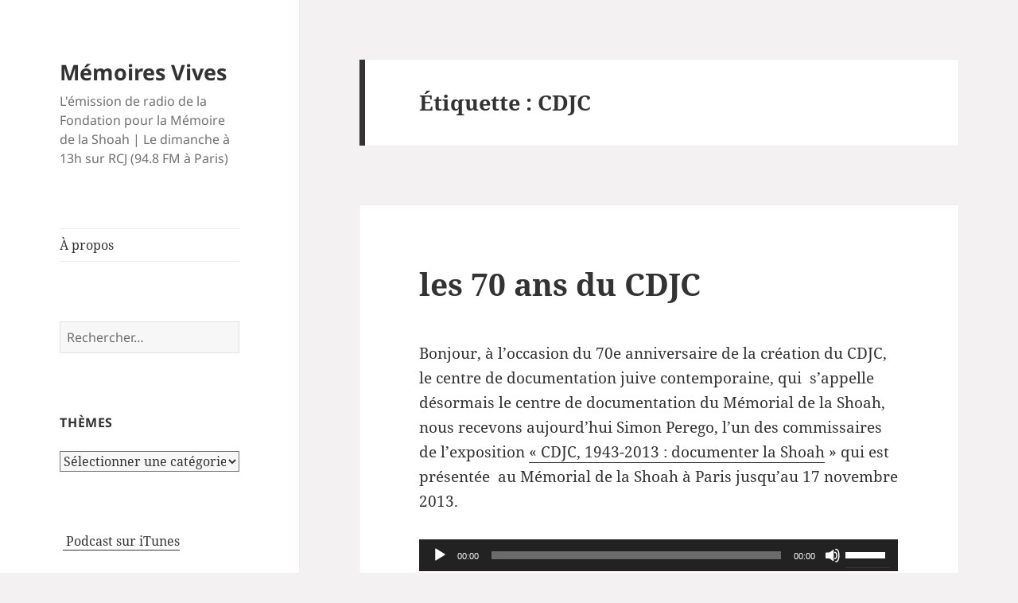

--- FILE ---
content_type: text/html; charset=UTF-8
request_url: https://memoiresvives.net/tag/cdjc/
body_size: 12128
content:
<!DOCTYPE html>
<html lang="fr-FR" class="no-js">
<head>
	<meta charset="UTF-8">
	<meta name="viewport" content="width=device-width, initial-scale=1.0">
	<link rel="profile" href="https://gmpg.org/xfn/11">
	<link rel="pingback" href="https://memoiresvives.net/xmlrpc.php">
	<script>
(function(html){html.className = html.className.replace(/\bno-js\b/,'js')})(document.documentElement);
//# sourceURL=twentyfifteen_javascript_detection
</script>
<title>CDJC &#8211; Mémoires Vives</title>
<meta name='robots' content='max-image-preview:large' />
<link rel="alternate" type="application/rss+xml" title="Mémoires Vives &raquo; Flux" href="https://memoiresvives.net/feed/" />
<link rel="alternate" type="application/rss+xml" title="Mémoires Vives &raquo; Flux des commentaires" href="https://memoiresvives.net/comments/feed/" />
<link rel="alternate" type="application/rss+xml" title="Mémoires Vives &raquo; Flux de l’étiquette CDJC" href="https://memoiresvives.net/tag/cdjc/feed/" />
<style id='wp-img-auto-sizes-contain-inline-css'>
img:is([sizes=auto i],[sizes^="auto," i]){contain-intrinsic-size:3000px 1500px}
/*# sourceURL=wp-img-auto-sizes-contain-inline-css */
</style>
<style id='wp-emoji-styles-inline-css'>

	img.wp-smiley, img.emoji {
		display: inline !important;
		border: none !important;
		box-shadow: none !important;
		height: 1em !important;
		width: 1em !important;
		margin: 0 0.07em !important;
		vertical-align: -0.1em !important;
		background: none !important;
		padding: 0 !important;
	}
/*# sourceURL=wp-emoji-styles-inline-css */
</style>
<style id='wp-block-library-inline-css'>
:root{--wp-block-synced-color:#7a00df;--wp-block-synced-color--rgb:122,0,223;--wp-bound-block-color:var(--wp-block-synced-color);--wp-editor-canvas-background:#ddd;--wp-admin-theme-color:#007cba;--wp-admin-theme-color--rgb:0,124,186;--wp-admin-theme-color-darker-10:#006ba1;--wp-admin-theme-color-darker-10--rgb:0,107,160.5;--wp-admin-theme-color-darker-20:#005a87;--wp-admin-theme-color-darker-20--rgb:0,90,135;--wp-admin-border-width-focus:2px}@media (min-resolution:192dpi){:root{--wp-admin-border-width-focus:1.5px}}.wp-element-button{cursor:pointer}:root .has-very-light-gray-background-color{background-color:#eee}:root .has-very-dark-gray-background-color{background-color:#313131}:root .has-very-light-gray-color{color:#eee}:root .has-very-dark-gray-color{color:#313131}:root .has-vivid-green-cyan-to-vivid-cyan-blue-gradient-background{background:linear-gradient(135deg,#00d084,#0693e3)}:root .has-purple-crush-gradient-background{background:linear-gradient(135deg,#34e2e4,#4721fb 50%,#ab1dfe)}:root .has-hazy-dawn-gradient-background{background:linear-gradient(135deg,#faaca8,#dad0ec)}:root .has-subdued-olive-gradient-background{background:linear-gradient(135deg,#fafae1,#67a671)}:root .has-atomic-cream-gradient-background{background:linear-gradient(135deg,#fdd79a,#004a59)}:root .has-nightshade-gradient-background{background:linear-gradient(135deg,#330968,#31cdcf)}:root .has-midnight-gradient-background{background:linear-gradient(135deg,#020381,#2874fc)}:root{--wp--preset--font-size--normal:16px;--wp--preset--font-size--huge:42px}.has-regular-font-size{font-size:1em}.has-larger-font-size{font-size:2.625em}.has-normal-font-size{font-size:var(--wp--preset--font-size--normal)}.has-huge-font-size{font-size:var(--wp--preset--font-size--huge)}.has-text-align-center{text-align:center}.has-text-align-left{text-align:left}.has-text-align-right{text-align:right}.has-fit-text{white-space:nowrap!important}#end-resizable-editor-section{display:none}.aligncenter{clear:both}.items-justified-left{justify-content:flex-start}.items-justified-center{justify-content:center}.items-justified-right{justify-content:flex-end}.items-justified-space-between{justify-content:space-between}.screen-reader-text{border:0;clip-path:inset(50%);height:1px;margin:-1px;overflow:hidden;padding:0;position:absolute;width:1px;word-wrap:normal!important}.screen-reader-text:focus{background-color:#ddd;clip-path:none;color:#444;display:block;font-size:1em;height:auto;left:5px;line-height:normal;padding:15px 23px 14px;text-decoration:none;top:5px;width:auto;z-index:100000}html :where(.has-border-color){border-style:solid}html :where([style*=border-top-color]){border-top-style:solid}html :where([style*=border-right-color]){border-right-style:solid}html :where([style*=border-bottom-color]){border-bottom-style:solid}html :where([style*=border-left-color]){border-left-style:solid}html :where([style*=border-width]){border-style:solid}html :where([style*=border-top-width]){border-top-style:solid}html :where([style*=border-right-width]){border-right-style:solid}html :where([style*=border-bottom-width]){border-bottom-style:solid}html :where([style*=border-left-width]){border-left-style:solid}html :where(img[class*=wp-image-]){height:auto;max-width:100%}:where(figure){margin:0 0 1em}html :where(.is-position-sticky){--wp-admin--admin-bar--position-offset:var(--wp-admin--admin-bar--height,0px)}@media screen and (max-width:600px){html :where(.is-position-sticky){--wp-admin--admin-bar--position-offset:0px}}

/*# sourceURL=wp-block-library-inline-css */
</style><style id='global-styles-inline-css'>
:root{--wp--preset--aspect-ratio--square: 1;--wp--preset--aspect-ratio--4-3: 4/3;--wp--preset--aspect-ratio--3-4: 3/4;--wp--preset--aspect-ratio--3-2: 3/2;--wp--preset--aspect-ratio--2-3: 2/3;--wp--preset--aspect-ratio--16-9: 16/9;--wp--preset--aspect-ratio--9-16: 9/16;--wp--preset--color--black: #000000;--wp--preset--color--cyan-bluish-gray: #abb8c3;--wp--preset--color--white: #fff;--wp--preset--color--pale-pink: #f78da7;--wp--preset--color--vivid-red: #cf2e2e;--wp--preset--color--luminous-vivid-orange: #ff6900;--wp--preset--color--luminous-vivid-amber: #fcb900;--wp--preset--color--light-green-cyan: #7bdcb5;--wp--preset--color--vivid-green-cyan: #00d084;--wp--preset--color--pale-cyan-blue: #8ed1fc;--wp--preset--color--vivid-cyan-blue: #0693e3;--wp--preset--color--vivid-purple: #9b51e0;--wp--preset--color--dark-gray: #111;--wp--preset--color--light-gray: #f1f1f1;--wp--preset--color--yellow: #f4ca16;--wp--preset--color--dark-brown: #352712;--wp--preset--color--medium-pink: #e53b51;--wp--preset--color--light-pink: #ffe5d1;--wp--preset--color--dark-purple: #2e2256;--wp--preset--color--purple: #674970;--wp--preset--color--blue-gray: #22313f;--wp--preset--color--bright-blue: #55c3dc;--wp--preset--color--light-blue: #e9f2f9;--wp--preset--gradient--vivid-cyan-blue-to-vivid-purple: linear-gradient(135deg,rgb(6,147,227) 0%,rgb(155,81,224) 100%);--wp--preset--gradient--light-green-cyan-to-vivid-green-cyan: linear-gradient(135deg,rgb(122,220,180) 0%,rgb(0,208,130) 100%);--wp--preset--gradient--luminous-vivid-amber-to-luminous-vivid-orange: linear-gradient(135deg,rgb(252,185,0) 0%,rgb(255,105,0) 100%);--wp--preset--gradient--luminous-vivid-orange-to-vivid-red: linear-gradient(135deg,rgb(255,105,0) 0%,rgb(207,46,46) 100%);--wp--preset--gradient--very-light-gray-to-cyan-bluish-gray: linear-gradient(135deg,rgb(238,238,238) 0%,rgb(169,184,195) 100%);--wp--preset--gradient--cool-to-warm-spectrum: linear-gradient(135deg,rgb(74,234,220) 0%,rgb(151,120,209) 20%,rgb(207,42,186) 40%,rgb(238,44,130) 60%,rgb(251,105,98) 80%,rgb(254,248,76) 100%);--wp--preset--gradient--blush-light-purple: linear-gradient(135deg,rgb(255,206,236) 0%,rgb(152,150,240) 100%);--wp--preset--gradient--blush-bordeaux: linear-gradient(135deg,rgb(254,205,165) 0%,rgb(254,45,45) 50%,rgb(107,0,62) 100%);--wp--preset--gradient--luminous-dusk: linear-gradient(135deg,rgb(255,203,112) 0%,rgb(199,81,192) 50%,rgb(65,88,208) 100%);--wp--preset--gradient--pale-ocean: linear-gradient(135deg,rgb(255,245,203) 0%,rgb(182,227,212) 50%,rgb(51,167,181) 100%);--wp--preset--gradient--electric-grass: linear-gradient(135deg,rgb(202,248,128) 0%,rgb(113,206,126) 100%);--wp--preset--gradient--midnight: linear-gradient(135deg,rgb(2,3,129) 0%,rgb(40,116,252) 100%);--wp--preset--gradient--dark-gray-gradient-gradient: linear-gradient(90deg, rgba(17,17,17,1) 0%, rgba(42,42,42,1) 100%);--wp--preset--gradient--light-gray-gradient: linear-gradient(90deg, rgba(241,241,241,1) 0%, rgba(215,215,215,1) 100%);--wp--preset--gradient--white-gradient: linear-gradient(90deg, rgba(255,255,255,1) 0%, rgba(230,230,230,1) 100%);--wp--preset--gradient--yellow-gradient: linear-gradient(90deg, rgba(244,202,22,1) 0%, rgba(205,168,10,1) 100%);--wp--preset--gradient--dark-brown-gradient: linear-gradient(90deg, rgba(53,39,18,1) 0%, rgba(91,67,31,1) 100%);--wp--preset--gradient--medium-pink-gradient: linear-gradient(90deg, rgba(229,59,81,1) 0%, rgba(209,28,51,1) 100%);--wp--preset--gradient--light-pink-gradient: linear-gradient(90deg, rgba(255,229,209,1) 0%, rgba(255,200,158,1) 100%);--wp--preset--gradient--dark-purple-gradient: linear-gradient(90deg, rgba(46,34,86,1) 0%, rgba(66,48,123,1) 100%);--wp--preset--gradient--purple-gradient: linear-gradient(90deg, rgba(103,73,112,1) 0%, rgba(131,93,143,1) 100%);--wp--preset--gradient--blue-gray-gradient: linear-gradient(90deg, rgba(34,49,63,1) 0%, rgba(52,75,96,1) 100%);--wp--preset--gradient--bright-blue-gradient: linear-gradient(90deg, rgba(85,195,220,1) 0%, rgba(43,180,211,1) 100%);--wp--preset--gradient--light-blue-gradient: linear-gradient(90deg, rgba(233,242,249,1) 0%, rgba(193,218,238,1) 100%);--wp--preset--font-size--small: 13px;--wp--preset--font-size--medium: 20px;--wp--preset--font-size--large: 36px;--wp--preset--font-size--x-large: 42px;--wp--preset--spacing--20: 0.44rem;--wp--preset--spacing--30: 0.67rem;--wp--preset--spacing--40: 1rem;--wp--preset--spacing--50: 1.5rem;--wp--preset--spacing--60: 2.25rem;--wp--preset--spacing--70: 3.38rem;--wp--preset--spacing--80: 5.06rem;--wp--preset--shadow--natural: 6px 6px 9px rgba(0, 0, 0, 0.2);--wp--preset--shadow--deep: 12px 12px 50px rgba(0, 0, 0, 0.4);--wp--preset--shadow--sharp: 6px 6px 0px rgba(0, 0, 0, 0.2);--wp--preset--shadow--outlined: 6px 6px 0px -3px rgb(255, 255, 255), 6px 6px rgb(0, 0, 0);--wp--preset--shadow--crisp: 6px 6px 0px rgb(0, 0, 0);}:where(.is-layout-flex){gap: 0.5em;}:where(.is-layout-grid){gap: 0.5em;}body .is-layout-flex{display: flex;}.is-layout-flex{flex-wrap: wrap;align-items: center;}.is-layout-flex > :is(*, div){margin: 0;}body .is-layout-grid{display: grid;}.is-layout-grid > :is(*, div){margin: 0;}:where(.wp-block-columns.is-layout-flex){gap: 2em;}:where(.wp-block-columns.is-layout-grid){gap: 2em;}:where(.wp-block-post-template.is-layout-flex){gap: 1.25em;}:where(.wp-block-post-template.is-layout-grid){gap: 1.25em;}.has-black-color{color: var(--wp--preset--color--black) !important;}.has-cyan-bluish-gray-color{color: var(--wp--preset--color--cyan-bluish-gray) !important;}.has-white-color{color: var(--wp--preset--color--white) !important;}.has-pale-pink-color{color: var(--wp--preset--color--pale-pink) !important;}.has-vivid-red-color{color: var(--wp--preset--color--vivid-red) !important;}.has-luminous-vivid-orange-color{color: var(--wp--preset--color--luminous-vivid-orange) !important;}.has-luminous-vivid-amber-color{color: var(--wp--preset--color--luminous-vivid-amber) !important;}.has-light-green-cyan-color{color: var(--wp--preset--color--light-green-cyan) !important;}.has-vivid-green-cyan-color{color: var(--wp--preset--color--vivid-green-cyan) !important;}.has-pale-cyan-blue-color{color: var(--wp--preset--color--pale-cyan-blue) !important;}.has-vivid-cyan-blue-color{color: var(--wp--preset--color--vivid-cyan-blue) !important;}.has-vivid-purple-color{color: var(--wp--preset--color--vivid-purple) !important;}.has-black-background-color{background-color: var(--wp--preset--color--black) !important;}.has-cyan-bluish-gray-background-color{background-color: var(--wp--preset--color--cyan-bluish-gray) !important;}.has-white-background-color{background-color: var(--wp--preset--color--white) !important;}.has-pale-pink-background-color{background-color: var(--wp--preset--color--pale-pink) !important;}.has-vivid-red-background-color{background-color: var(--wp--preset--color--vivid-red) !important;}.has-luminous-vivid-orange-background-color{background-color: var(--wp--preset--color--luminous-vivid-orange) !important;}.has-luminous-vivid-amber-background-color{background-color: var(--wp--preset--color--luminous-vivid-amber) !important;}.has-light-green-cyan-background-color{background-color: var(--wp--preset--color--light-green-cyan) !important;}.has-vivid-green-cyan-background-color{background-color: var(--wp--preset--color--vivid-green-cyan) !important;}.has-pale-cyan-blue-background-color{background-color: var(--wp--preset--color--pale-cyan-blue) !important;}.has-vivid-cyan-blue-background-color{background-color: var(--wp--preset--color--vivid-cyan-blue) !important;}.has-vivid-purple-background-color{background-color: var(--wp--preset--color--vivid-purple) !important;}.has-black-border-color{border-color: var(--wp--preset--color--black) !important;}.has-cyan-bluish-gray-border-color{border-color: var(--wp--preset--color--cyan-bluish-gray) !important;}.has-white-border-color{border-color: var(--wp--preset--color--white) !important;}.has-pale-pink-border-color{border-color: var(--wp--preset--color--pale-pink) !important;}.has-vivid-red-border-color{border-color: var(--wp--preset--color--vivid-red) !important;}.has-luminous-vivid-orange-border-color{border-color: var(--wp--preset--color--luminous-vivid-orange) !important;}.has-luminous-vivid-amber-border-color{border-color: var(--wp--preset--color--luminous-vivid-amber) !important;}.has-light-green-cyan-border-color{border-color: var(--wp--preset--color--light-green-cyan) !important;}.has-vivid-green-cyan-border-color{border-color: var(--wp--preset--color--vivid-green-cyan) !important;}.has-pale-cyan-blue-border-color{border-color: var(--wp--preset--color--pale-cyan-blue) !important;}.has-vivid-cyan-blue-border-color{border-color: var(--wp--preset--color--vivid-cyan-blue) !important;}.has-vivid-purple-border-color{border-color: var(--wp--preset--color--vivid-purple) !important;}.has-vivid-cyan-blue-to-vivid-purple-gradient-background{background: var(--wp--preset--gradient--vivid-cyan-blue-to-vivid-purple) !important;}.has-light-green-cyan-to-vivid-green-cyan-gradient-background{background: var(--wp--preset--gradient--light-green-cyan-to-vivid-green-cyan) !important;}.has-luminous-vivid-amber-to-luminous-vivid-orange-gradient-background{background: var(--wp--preset--gradient--luminous-vivid-amber-to-luminous-vivid-orange) !important;}.has-luminous-vivid-orange-to-vivid-red-gradient-background{background: var(--wp--preset--gradient--luminous-vivid-orange-to-vivid-red) !important;}.has-very-light-gray-to-cyan-bluish-gray-gradient-background{background: var(--wp--preset--gradient--very-light-gray-to-cyan-bluish-gray) !important;}.has-cool-to-warm-spectrum-gradient-background{background: var(--wp--preset--gradient--cool-to-warm-spectrum) !important;}.has-blush-light-purple-gradient-background{background: var(--wp--preset--gradient--blush-light-purple) !important;}.has-blush-bordeaux-gradient-background{background: var(--wp--preset--gradient--blush-bordeaux) !important;}.has-luminous-dusk-gradient-background{background: var(--wp--preset--gradient--luminous-dusk) !important;}.has-pale-ocean-gradient-background{background: var(--wp--preset--gradient--pale-ocean) !important;}.has-electric-grass-gradient-background{background: var(--wp--preset--gradient--electric-grass) !important;}.has-midnight-gradient-background{background: var(--wp--preset--gradient--midnight) !important;}.has-small-font-size{font-size: var(--wp--preset--font-size--small) !important;}.has-medium-font-size{font-size: var(--wp--preset--font-size--medium) !important;}.has-large-font-size{font-size: var(--wp--preset--font-size--large) !important;}.has-x-large-font-size{font-size: var(--wp--preset--font-size--x-large) !important;}
/*# sourceURL=global-styles-inline-css */
</style>

<style id='classic-theme-styles-inline-css'>
/*! This file is auto-generated */
.wp-block-button__link{color:#fff;background-color:#32373c;border-radius:9999px;box-shadow:none;text-decoration:none;padding:calc(.667em + 2px) calc(1.333em + 2px);font-size:1.125em}.wp-block-file__button{background:#32373c;color:#fff;text-decoration:none}
/*# sourceURL=/wp-includes/css/classic-themes.min.css */
</style>
<link rel='stylesheet' id='twentyfifteen-fonts-css' href='https://memoiresvives.net/wp-content/themes/twentyfifteen/assets/fonts/noto-sans-plus-noto-serif-plus-inconsolata.css?ver=20230328' media='all' />
<link rel='stylesheet' id='genericons-css' href='https://memoiresvives.net/wp-content/themes/twentyfifteen/genericons/genericons.css?ver=20251101' media='all' />
<link rel='stylesheet' id='twentyfifteen-style-css' href='https://memoiresvives.net/wp-content/themes/twentyfifteen/style.css?ver=20251202' media='all' />
<link rel='stylesheet' id='twentyfifteen-block-style-css' href='https://memoiresvives.net/wp-content/themes/twentyfifteen/css/blocks.css?ver=20240715' media='all' />
<script src="https://memoiresvives.net/wp-includes/js/jquery/jquery.min.js?ver=3.7.1" id="jquery-core-js"></script>
<script src="https://memoiresvives.net/wp-includes/js/jquery/jquery-migrate.min.js?ver=3.4.1" id="jquery-migrate-js"></script>
<script id="twentyfifteen-script-js-extra">
var screenReaderText = {"expand":"\u003Cspan class=\"screen-reader-text\"\u003Eouvrir le sous-menu\u003C/span\u003E","collapse":"\u003Cspan class=\"screen-reader-text\"\u003Efermer le sous-menu\u003C/span\u003E"};
//# sourceURL=twentyfifteen-script-js-extra
</script>
<script src="https://memoiresvives.net/wp-content/themes/twentyfifteen/js/functions.js?ver=20250729" id="twentyfifteen-script-js" defer data-wp-strategy="defer"></script>
<link rel="https://api.w.org/" href="https://memoiresvives.net/wp-json/" /><link rel="alternate" title="JSON" type="application/json" href="https://memoiresvives.net/wp-json/wp/v2/tags/10281550" /><link rel="EditURI" type="application/rsd+xml" title="RSD" href="https://memoiresvives.net/xmlrpc.php?rsd" />
<meta name="generator" content="WordPress 6.9" />
<style id="custom-background-css">
body.custom-background { background-color: #f3f1f1; }
</style>
	<link rel='stylesheet' id='mediaelement-css' href='https://memoiresvives.net/wp-includes/js/mediaelement/mediaelementplayer-legacy.min.css?ver=4.2.17' media='all' />
<link rel='stylesheet' id='wp-mediaelement-css' href='https://memoiresvives.net/wp-includes/js/mediaelement/wp-mediaelement.min.css?ver=6.9' media='all' />
</head>

<body class="archive tag tag-cdjc tag-10281550 custom-background wp-embed-responsive wp-theme-twentyfifteen">
<div id="page" class="hfeed site">
	<a class="skip-link screen-reader-text" href="#content">
		Aller au contenu	</a>

	<div id="sidebar" class="sidebar">
		<header id="masthead" class="site-header">
			<div class="site-branding">
									<p class="site-title"><a href="https://memoiresvives.net/" rel="home" >Mémoires Vives</a></p>
										<p class="site-description">L&#039;émission de radio de la Fondation pour la Mémoire de la Shoah | Le dimanche à 13h sur RCJ (94.8 FM à Paris)</p>
				
				<button class="secondary-toggle">Menu et widgets</button>
			</div><!-- .site-branding -->
		</header><!-- .site-header -->

			<div id="secondary" class="secondary">

					<nav id="site-navigation" class="main-navigation">
				<div class="menu-menu-1-container"><ul id="menu-menu-1" class="nav-menu"><li id="menu-item-2429" class="menu-item menu-item-type-post_type menu-item-object-page menu-item-2429"><a href="https://memoiresvives.net/apropos/">À propos</a></li>
</ul></div>			</nav><!-- .main-navigation -->
		
		
					<div id="widget-area" class="widget-area" role="complementary">
				<aside id="search-2" class="widget widget_search"><form role="search" method="get" class="search-form" action="https://memoiresvives.net/">
				<label>
					<span class="screen-reader-text">Rechercher :</span>
					<input type="search" class="search-field" placeholder="Rechercher…" value="" name="s" />
				</label>
				<input type="submit" class="search-submit screen-reader-text" value="Rechercher" />
			</form></aside><aside id="categories-2" class="widget widget_categories"><h2 class="widget-title">Thèmes</h2><form action="https://memoiresvives.net" method="get"><label class="screen-reader-text" for="cat">Thèmes</label><select  name='cat' id='cat' class='postform'>
	<option value='-1'>Sélectionner une catégorie</option>
	<option class="level-0" value="507761583">Aide aux survivants</option>
	<option class="level-0" value="35214675">Antisémitisme</option>
	<option class="level-0" value="177">Art</option>
	<option class="level-0" value="407871">Dialogue interreligieux</option>
	<option class="level-0" value="3399">Divers</option>
	<option class="level-0" value="7811">Evenement</option>
	<option class="level-0" value="35849085">Exposition</option>
	<option class="level-0" value="1186">Films</option>
	<option class="level-0" value="28651486">Grandes figures</option>
	<option class="level-0" value="27785">Histoire</option>
	<option class="level-0" value="9937">Israël</option>
	<option class="level-0" value="295832">Judaïsme</option>
	<option class="level-0" value="1113582">Lanzmann</option>
	<option class="level-0" value="20663">Littérature</option>
	<option class="level-0" value="35916">Livres</option>
	<option class="level-0" value="221561125">Mémoire et Transmission</option>
	<option class="level-0" value="6460">Musique</option>
	<option class="level-0" value="4386482">négationnisme</option>
	<option class="level-0" value="131949">Pédagogie</option>
	<option class="level-0" value="30269">Recherche</option>
	<option class="level-0" value="89628">Témoignage</option>
	<option class="level-0" value="5386">Théâtre</option>
	<option class="level-0" value="1">Uncategorized</option>
</select>
</form><script>
( ( dropdownId ) => {
	const dropdown = document.getElementById( dropdownId );
	function onSelectChange() {
		setTimeout( () => {
			if ( 'escape' === dropdown.dataset.lastkey ) {
				return;
			}
			if ( dropdown.value && parseInt( dropdown.value ) > 0 && dropdown instanceof HTMLSelectElement ) {
				dropdown.parentElement.submit();
			}
		}, 250 );
	}
	function onKeyUp( event ) {
		if ( 'Escape' === event.key ) {
			dropdown.dataset.lastkey = 'escape';
		} else {
			delete dropdown.dataset.lastkey;
		}
	}
	function onClick() {
		delete dropdown.dataset.lastkey;
	}
	dropdown.addEventListener( 'keyup', onKeyUp );
	dropdown.addEventListener( 'click', onClick );
	dropdown.addEventListener( 'change', onSelectChange );
})( "cat" );

//# sourceURL=WP_Widget_Categories%3A%3Awidget
</script>
</aside><aside id="text-9" class="widget widget_text">			<div class="textwidget"><a href="https://itunes.apple.com/fr/podcast/memoires-vives/id395502606"><img src="https://memoiresvives.migrationfluxeos.fr/wp-content/uploads/2010/09/podcast32.png" alt="" style="vertical-align:middle;border:1px;" /></a>&nbsp;<a href="https://itunes.apple.com/fr/podcast/memoires-vives/id395502606"> Podcast sur iTunes</a>


</div>
		</aside><aside id="text-12" class="widget widget_text">			<div class="textwidget"><a href="https://twitter.com/Fondation_Shoah" class="twitter-follow-button">Follow @Fondation_Shoah</a></div>
		</aside><aside id="archives-2" class="widget widget_archive"><h2 class="widget-title">Archives</h2>		<label class="screen-reader-text" for="archives-dropdown-2">Archives</label>
		<select id="archives-dropdown-2" name="archive-dropdown">
			
			<option value="">Sélectionner un mois</option>
				<option value='https://memoiresvives.net/2020/10/'> octobre 2020 &nbsp;(1)</option>
	<option value='https://memoiresvives.net/2020/07/'> juillet 2020 &nbsp;(2)</option>
	<option value='https://memoiresvives.net/2020/06/'> juin 2020 &nbsp;(3)</option>
	<option value='https://memoiresvives.net/2020/03/'> mars 2020 &nbsp;(2)</option>
	<option value='https://memoiresvives.net/2020/02/'> février 2020 &nbsp;(3)</option>
	<option value='https://memoiresvives.net/2020/01/'> janvier 2020 &nbsp;(1)</option>
	<option value='https://memoiresvives.net/2019/12/'> décembre 2019 &nbsp;(4)</option>
	<option value='https://memoiresvives.net/2019/11/'> novembre 2019 &nbsp;(3)</option>
	<option value='https://memoiresvives.net/2019/10/'> octobre 2019 &nbsp;(4)</option>
	<option value='https://memoiresvives.net/2019/09/'> septembre 2019 &nbsp;(3)</option>
	<option value='https://memoiresvives.net/2019/07/'> juillet 2019 &nbsp;(2)</option>
	<option value='https://memoiresvives.net/2019/06/'> juin 2019 &nbsp;(4)</option>
	<option value='https://memoiresvives.net/2019/05/'> mai 2019 &nbsp;(3)</option>
	<option value='https://memoiresvives.net/2019/04/'> avril 2019 &nbsp;(3)</option>
	<option value='https://memoiresvives.net/2019/03/'> mars 2019 &nbsp;(5)</option>
	<option value='https://memoiresvives.net/2019/02/'> février 2019 &nbsp;(3)</option>
	<option value='https://memoiresvives.net/2019/01/'> janvier 2019 &nbsp;(4)</option>
	<option value='https://memoiresvives.net/2018/12/'> décembre 2018 &nbsp;(5)</option>
	<option value='https://memoiresvives.net/2018/11/'> novembre 2018 &nbsp;(3)</option>
	<option value='https://memoiresvives.net/2018/10/'> octobre 2018 &nbsp;(3)</option>
	<option value='https://memoiresvives.net/2018/07/'> juillet 2018 &nbsp;(4)</option>
	<option value='https://memoiresvives.net/2018/06/'> juin 2018 &nbsp;(4)</option>
	<option value='https://memoiresvives.net/2018/05/'> mai 2018 &nbsp;(3)</option>
	<option value='https://memoiresvives.net/2018/04/'> avril 2018 &nbsp;(3)</option>
	<option value='https://memoiresvives.net/2018/03/'> mars 2018 &nbsp;(4)</option>
	<option value='https://memoiresvives.net/2018/02/'> février 2018 &nbsp;(3)</option>
	<option value='https://memoiresvives.net/2018/01/'> janvier 2018 &nbsp;(4)</option>
	<option value='https://memoiresvives.net/2017/12/'> décembre 2017 &nbsp;(3)</option>
	<option value='https://memoiresvives.net/2017/11/'> novembre 2017 &nbsp;(3)</option>
	<option value='https://memoiresvives.net/2017/10/'> octobre 2017 &nbsp;(5)</option>
	<option value='https://memoiresvives.net/2017/07/'> juillet 2017 &nbsp;(3)</option>
	<option value='https://memoiresvives.net/2017/06/'> juin 2017 &nbsp;(4)</option>
	<option value='https://memoiresvives.net/2017/05/'> mai 2017 &nbsp;(3)</option>
	<option value='https://memoiresvives.net/2017/04/'> avril 2017 &nbsp;(4)</option>
	<option value='https://memoiresvives.net/2017/03/'> mars 2017 &nbsp;(4)</option>
	<option value='https://memoiresvives.net/2017/02/'> février 2017 &nbsp;(3)</option>
	<option value='https://memoiresvives.net/2017/01/'> janvier 2017 &nbsp;(4)</option>
	<option value='https://memoiresvives.net/2016/12/'> décembre 2016 &nbsp;(3)</option>
	<option value='https://memoiresvives.net/2016/11/'> novembre 2016 &nbsp;(3)</option>
	<option value='https://memoiresvives.net/2016/10/'> octobre 2016 &nbsp;(5)</option>
	<option value='https://memoiresvives.net/2016/09/'> septembre 2016 &nbsp;(2)</option>
	<option value='https://memoiresvives.net/2016/08/'> août 2016 &nbsp;(1)</option>
	<option value='https://memoiresvives.net/2016/07/'> juillet 2016 &nbsp;(3)</option>
	<option value='https://memoiresvives.net/2016/06/'> juin 2016 &nbsp;(3)</option>
	<option value='https://memoiresvives.net/2016/05/'> mai 2016 &nbsp;(5)</option>
	<option value='https://memoiresvives.net/2016/04/'> avril 2016 &nbsp;(3)</option>
	<option value='https://memoiresvives.net/2016/03/'> mars 2016 &nbsp;(4)</option>
	<option value='https://memoiresvives.net/2016/02/'> février 2016 &nbsp;(3)</option>
	<option value='https://memoiresvives.net/2016/01/'> janvier 2016 &nbsp;(5)</option>
	<option value='https://memoiresvives.net/2015/12/'> décembre 2015 &nbsp;(3)</option>
	<option value='https://memoiresvives.net/2015/11/'> novembre 2015 &nbsp;(3)</option>
	<option value='https://memoiresvives.net/2015/10/'> octobre 2015 &nbsp;(4)</option>
	<option value='https://memoiresvives.net/2015/09/'> septembre 2015 &nbsp;(1)</option>
	<option value='https://memoiresvives.net/2015/07/'> juillet 2015 &nbsp;(2)</option>
	<option value='https://memoiresvives.net/2015/06/'> juin 2015 &nbsp;(4)</option>
	<option value='https://memoiresvives.net/2015/05/'> mai 2015 &nbsp;(3)</option>
	<option value='https://memoiresvives.net/2015/04/'> avril 2015 &nbsp;(3)</option>
	<option value='https://memoiresvives.net/2015/03/'> mars 2015 &nbsp;(5)</option>
	<option value='https://memoiresvives.net/2015/02/'> février 2015 &nbsp;(3)</option>
	<option value='https://memoiresvives.net/2015/01/'> janvier 2015 &nbsp;(3)</option>
	<option value='https://memoiresvives.net/2014/12/'> décembre 2014 &nbsp;(3)</option>
	<option value='https://memoiresvives.net/2014/11/'> novembre 2014 &nbsp;(4)</option>
	<option value='https://memoiresvives.net/2014/10/'> octobre 2014 &nbsp;(4)</option>
	<option value='https://memoiresvives.net/2014/09/'> septembre 2014 &nbsp;(4)</option>
	<option value='https://memoiresvives.net/2014/07/'> juillet 2014 &nbsp;(2)</option>
	<option value='https://memoiresvives.net/2014/06/'> juin 2014 &nbsp;(4)</option>
	<option value='https://memoiresvives.net/2014/05/'> mai 2014 &nbsp;(4)</option>
	<option value='https://memoiresvives.net/2014/04/'> avril 2014 &nbsp;(4)</option>
	<option value='https://memoiresvives.net/2014/03/'> mars 2014 &nbsp;(5)</option>
	<option value='https://memoiresvives.net/2014/02/'> février 2014 &nbsp;(4)</option>
	<option value='https://memoiresvives.net/2014/01/'> janvier 2014 &nbsp;(4)</option>
	<option value='https://memoiresvives.net/2013/12/'> décembre 2013 &nbsp;(4)</option>
	<option value='https://memoiresvives.net/2013/11/'> novembre 2013 &nbsp;(3)</option>
	<option value='https://memoiresvives.net/2013/10/'> octobre 2013 &nbsp;(4)</option>
	<option value='https://memoiresvives.net/2013/09/'> septembre 2013 &nbsp;(3)</option>
	<option value='https://memoiresvives.net/2013/07/'> juillet 2013 &nbsp;(4)</option>
	<option value='https://memoiresvives.net/2013/06/'> juin 2013 &nbsp;(5)</option>
	<option value='https://memoiresvives.net/2013/05/'> mai 2013 &nbsp;(4)</option>
	<option value='https://memoiresvives.net/2013/04/'> avril 2013 &nbsp;(4)</option>
	<option value='https://memoiresvives.net/2013/03/'> mars 2013 &nbsp;(5)</option>
	<option value='https://memoiresvives.net/2013/02/'> février 2013 &nbsp;(4)</option>
	<option value='https://memoiresvives.net/2013/01/'> janvier 2013 &nbsp;(5)</option>
	<option value='https://memoiresvives.net/2012/12/'> décembre 2012 &nbsp;(4)</option>
	<option value='https://memoiresvives.net/2012/11/'> novembre 2012 &nbsp;(3)</option>
	<option value='https://memoiresvives.net/2012/10/'> octobre 2012 &nbsp;(4)</option>
	<option value='https://memoiresvives.net/2012/09/'> septembre 2012 &nbsp;(2)</option>
	<option value='https://memoiresvives.net/2012/07/'> juillet 2012 &nbsp;(3)</option>
	<option value='https://memoiresvives.net/2012/06/'> juin 2012 &nbsp;(4)</option>
	<option value='https://memoiresvives.net/2012/05/'> mai 2012 &nbsp;(3)</option>
	<option value='https://memoiresvives.net/2012/04/'> avril 2012 &nbsp;(4)</option>
	<option value='https://memoiresvives.net/2012/03/'> mars 2012 &nbsp;(4)</option>
	<option value='https://memoiresvives.net/2012/02/'> février 2012 &nbsp;(4)</option>
	<option value='https://memoiresvives.net/2012/01/'> janvier 2012 &nbsp;(4)</option>
	<option value='https://memoiresvives.net/2011/12/'> décembre 2011 &nbsp;(4)</option>
	<option value='https://memoiresvives.net/2011/11/'> novembre 2011 &nbsp;(3)</option>
	<option value='https://memoiresvives.net/2011/10/'> octobre 2011 &nbsp;(5)</option>
	<option value='https://memoiresvives.net/2011/09/'> septembre 2011 &nbsp;(2)</option>
	<option value='https://memoiresvives.net/2011/07/'> juillet 2011 &nbsp;(3)</option>
	<option value='https://memoiresvives.net/2011/06/'> juin 2011 &nbsp;(4)</option>
	<option value='https://memoiresvives.net/2011/05/'> mai 2011 &nbsp;(5)</option>
	<option value='https://memoiresvives.net/2011/04/'> avril 2011 &nbsp;(4)</option>
	<option value='https://memoiresvives.net/2011/03/'> mars 2011 &nbsp;(4)</option>
	<option value='https://memoiresvives.net/2011/02/'> février 2011 &nbsp;(4)</option>
	<option value='https://memoiresvives.net/2011/01/'> janvier 2011 &nbsp;(5)</option>
	<option value='https://memoiresvives.net/2010/12/'> décembre 2010 &nbsp;(4)</option>
	<option value='https://memoiresvives.net/2010/11/'> novembre 2010 &nbsp;(3)</option>
	<option value='https://memoiresvives.net/2010/10/'> octobre 2010 &nbsp;(5)</option>
	<option value='https://memoiresvives.net/2010/09/'> septembre 2010 &nbsp;(1)</option>

		</select>

			<script>
( ( dropdownId ) => {
	const dropdown = document.getElementById( dropdownId );
	function onSelectChange() {
		setTimeout( () => {
			if ( 'escape' === dropdown.dataset.lastkey ) {
				return;
			}
			if ( dropdown.value ) {
				document.location.href = dropdown.value;
			}
		}, 250 );
	}
	function onKeyUp( event ) {
		if ( 'Escape' === event.key ) {
			dropdown.dataset.lastkey = 'escape';
		} else {
			delete dropdown.dataset.lastkey;
		}
	}
	function onClick() {
		delete dropdown.dataset.lastkey;
	}
	dropdown.addEventListener( 'keyup', onKeyUp );
	dropdown.addEventListener( 'click', onClick );
	dropdown.addEventListener( 'change', onSelectChange );
})( "archives-dropdown-2" );

//# sourceURL=WP_Widget_Archives%3A%3Awidget
</script>
</aside><aside id="text-14" class="widget widget_text"><h2 class="widget-title">A ecouter aussi</h2>			<div class="textwidget"><a href="https://memoiresvives.migrationfluxeos.fr/archives-2008-2010/" rel="alternate">  Archives 2008-2010</a>

</div>
		</aside>			</div><!-- .widget-area -->
		
	</div><!-- .secondary -->

	</div><!-- .sidebar -->

	<div id="content" class="site-content">

	<section id="primary" class="content-area">
		<main id="main" class="site-main">

		
			<header class="page-header">
				<h1 class="page-title">Étiquette : <span>CDJC</span></h1>			</header><!-- .page-header -->

			
<article id="post-1291" class="post-1291 post type-post status-publish format-standard hentry category-exposition-2 category-grandes-figures category-histoire tag-cdjc tag-memorial tag-nagiscarde tag-perego tag-poznasnki tag-renee tag-schneerson tag-shoah tag-simon tag-sophie">
	
	<header class="entry-header">
		<h2 class="entry-title"><a href="https://memoiresvives.net/les-70-ans-du-cdjc/" rel="bookmark">les 70 ans du CDJC</a></h2>	</header><!-- .entry-header -->

	<div class="entry-content">
		<p>Bonjour, à l’occasion du 70e anniversaire de la création du CDJC, le centre de documentation juive contemporaine, qui  s’appelle désormais le centre de documentation du Mémorial de la Shoah,   nous recevons aujourd’hui Simon Perego, l’un des commissaires de l’exposition <a href="http://www.memorialdelashoah.fr/index.php/fr/programme-des-activites/expositions/le-cdjc-1943-2013-documenter-la-shoahhttp://" target="_blank">« CDJC, 1943-2013 : documenter la Shoah</a> » qui est présentée  au Mémorial de la Shoah à Paris jusqu’au 17 novembre 2013.</p>
<audio class="wp-audio-shortcode" id="audio-1291-1" preload="none" style="width: 100%;" controls="controls"><source type="audio/mpeg" src="https://memoiresvives.net/wp-content/uploads/2013/04/memoires-vives-2013-05-05.mp3?_=1" /><a href="https://memoiresvives.net/wp-content/uploads/2013/04/memoires-vives-2013-05-05.mp3">https://memoiresvives.net/wp-content/uploads/2013/04/memoires-vives-2013-05-05.mp3</a></audio>
<figure id="attachment_1294" aria-describedby="caption-attachment-1294" style="width: 207px" class="wp-caption alignleft"><img fetchpriority="high" decoding="async" class="size-medium wp-image-1294" alt="Crédit :  Daniel Frank Photo du service des archives du CDJC dans les années 50" src="https://memoiresvives.net/wp-content/uploads/2013/05/affiche_cdjc.jpg?w=207" width="207" height="300" /><figcaption id="caption-attachment-1294" class="wp-caption-text">Crédit : Daniel Frank<br />Photo du service des archives du CDJC dans les années 50</figcaption></figure>
<p>C’est au 42 rue Bizanet à Grenoble, chez Isaac Schneersohn,  le 29 avril 43, en pleine guerre, qu&rsquo;est créé le CDJC. A l&rsquo;instar des archives du ghetto de Varsovie recueillies par l’organisation Oyneg Shabat dirigée par Emmanuel Ringelblum, il s’agissait de recueillir aussi des preuves de ce qui était en train de se passer en France, de constituer une documentation pour qu’après la guerre, on puisse écrire cette histoire et rendre justice aux victimes.</p>
<p>Plus d&rsquo;informations: <a href="http://www.memorialdelashoah.fr/index.php/fr/programme-des-activites/expositions/le-cdjc-1943-2013-documenter-la-shoahhttp://" target="_blank">Mémorial de la Shoah</a></p>
	</div><!-- .entry-content -->

	
	<footer class="entry-footer">
		<span class="posted-on"><span class="screen-reader-text">Publié le </span><a href="https://memoiresvives.net/les-70-ans-du-cdjc/" rel="bookmark"><time class="entry-date published" datetime="2013-05-05T14:35:25+02:00">5 mai 2013</time><time class="updated" datetime="2013-05-10T11:16:01+02:00">10 mai 2013</time></a></span><span class="cat-links"><span class="screen-reader-text">Catégories </span><a href="https://memoiresvives.net/category/exposition-2/" rel="category tag">Exposition</a>, <a href="https://memoiresvives.net/category/grandes-figures/" rel="category tag">Grandes figures</a>, <a href="https://memoiresvives.net/category/histoire/" rel="category tag">Histoire</a></span><span class="tags-links"><span class="screen-reader-text">Mots-clés </span><a href="https://memoiresvives.net/tag/cdjc/" rel="tag">CDJC</a>, <a href="https://memoiresvives.net/tag/memorial/" rel="tag">Mémorial</a>, <a href="https://memoiresvives.net/tag/nagiscarde/" rel="tag">nagiscarde</a>, <a href="https://memoiresvives.net/tag/perego/" rel="tag">perego</a>, <a href="https://memoiresvives.net/tag/poznasnki/" rel="tag">Poznasnki</a>, <a href="https://memoiresvives.net/tag/renee/" rel="tag">Renée</a>, <a href="https://memoiresvives.net/tag/schneerson/" rel="tag">Schneerson</a>, <a href="https://memoiresvives.net/tag/shoah/" rel="tag">Shoah</a>, <a href="https://memoiresvives.net/tag/simon/" rel="tag">Simon</a>, <a href="https://memoiresvives.net/tag/sophie/" rel="tag">Sophie</a></span>			</footer><!-- .entry-footer -->

</article><!-- #post-1291 -->

<article id="post-468" class="post-468 post type-post status-publish format-standard hentry category-grandes-figures category-histoire category-pedagogie category-recherche tag-accueil tag-archives tag-cdjc tag-eric tag-exposition tag-fondation tag-memorial tag-pedagogie-2 tag-rothschild tag-schneerson tag-shoah tag-voyages">
	
	<header class="entry-header">
		<h2 class="entry-title"><a href="https://memoiresvives.net/le-memorial-de-la-shoah-a-paris/" rel="bookmark">Le Mémorial de la Shoah à Paris</a></h2>	</header><!-- .entry-header -->

	<div class="entry-content">
		<p>Inauguré par le président de la République Jacques Chirac, le « nouveau »<br />
Mémorial de la Shoah a ouvert au public le 27 janvier 2005 à l’occasion du<br />
soixantième anniversaire de la libération du camp d’Auschwitz -Birkenau. Situé à Paris dans le quartier historique du Marais, c&rsquo;est aujourd’hui l’institution de référence en Europe sur l’histoire de la Shoah et nous avons le plaisir d&rsquo;accueillir pour en parler <strong>Eric de Rothschild, Président du <a href="http://memorialdelashoah.org" target="_blank">Mémorial de la Shoah</a>.</strong></p>
<p><strong><audio class="wp-audio-shortcode" id="audio-468-2" preload="none" style="width: 100%;" controls="controls"><source type="audio/mpeg" src="https://memoiresvives.net/wp-content/uploads/2011/05/memoires-vives-2011-05-15.mp3?_=2" /><a href="https://memoiresvives.net/wp-content/uploads/2011/05/memoires-vives-2011-05-15.mp3">https://memoiresvives.net/wp-content/uploads/2011/05/memoires-vives-2011-05-15.mp3</a></audio></strong></p>
<p><a href="https://memoiresvives.net/wp-content/uploads/2011/05/memorialshoah.jpg"><img decoding="async" class="alignleft size-medium wp-image-473" title="MemorialShoah" src="https://memoiresvives.net/wp-content/uploads/2011/05/memorialshoah.jpg?w=207" alt="" width="207" height="300" /></a>Comprendre le passé pour éclairer l’avenir, telle est la vocation de ce lieu, à la fois musée, centre de documentation et lieu de mémoire.<br />
Une institution qui a elle même une histoire exceptionnelle, puisqu&rsquo;elle a été créé pendant la guerre, pour rassembler des preuves de la persécution des Juifs.</p>
<figure id="attachment_480" aria-describedby="caption-attachment-480" style="width: 200px" class="wp-caption alignright"><a href="https://memoiresvives.net/wp-content/uploads/2011/05/edr-saragoussi.jpg"><img decoding="async" class="size-medium wp-image-480" title="EdR Saragoussi -" src="https://memoiresvives.net/wp-content/uploads/2011/05/edr-saragoussi.jpg?w=200" alt="" width="200" height="300" /></a><figcaption id="caption-attachment-480" class="wp-caption-text">Eric de Rothschild. Credit: Sandra Saragoussi/ Mémorial de la Shoah</figcaption></figure>
<p>Depuis la création de la Fondation pour la Mémoire de la Shoah, le Mémorial a été doté de nouvelles ressources qui ont pu lui permettre de se développer, de refondre les espaces d&rsquo;exposition permanente, d&rsquo;accueillir des expositions temporaires, des projections, des rencontres; d&rsquo;ériger le Mur des Noms avec les Noms des 76000 Juifs déportés de France et l&rsquo;Allée des Justes ; de proposer aussi des activités pédagogiques (accueil des scolaires, formation des enseignants et d&rsquo;autres publics, voyages à Auschwitz-Birkeanau); et d&rsquo;enrichir ses fonds d&rsquo;archives, en recueillant encore les lettres, les photographies, les archives personnelles des Juifs avant, pendant et après la Shoah.</p>
	</div><!-- .entry-content -->

	
	<footer class="entry-footer">
		<span class="posted-on"><span class="screen-reader-text">Publié le </span><a href="https://memoiresvives.net/le-memorial-de-la-shoah-a-paris/" rel="bookmark"><time class="entry-date published" datetime="2011-05-15T15:19:35+02:00">15 mai 2011</time><time class="updated" datetime="2011-05-19T13:52:45+02:00">19 mai 2011</time></a></span><span class="cat-links"><span class="screen-reader-text">Catégories </span><a href="https://memoiresvives.net/category/grandes-figures/" rel="category tag">Grandes figures</a>, <a href="https://memoiresvives.net/category/histoire/" rel="category tag">Histoire</a>, <a href="https://memoiresvives.net/category/pedagogie/" rel="category tag">Pédagogie</a>, <a href="https://memoiresvives.net/category/recherche/" rel="category tag">Recherche</a></span><span class="tags-links"><span class="screen-reader-text">Mots-clés </span><a href="https://memoiresvives.net/tag/accueil/" rel="tag">accueil</a>, <a href="https://memoiresvives.net/tag/archives/" rel="tag">archives</a>, <a href="https://memoiresvives.net/tag/cdjc/" rel="tag">CDJC</a>, <a href="https://memoiresvives.net/tag/eric/" rel="tag">Eric</a>, <a href="https://memoiresvives.net/tag/exposition/" rel="tag">exposition</a>, <a href="https://memoiresvives.net/tag/fondation/" rel="tag">Fondation</a>, <a href="https://memoiresvives.net/tag/memorial/" rel="tag">Mémorial</a>, <a href="https://memoiresvives.net/tag/pedagogie-2/" rel="tag">pédagogie</a>, <a href="https://memoiresvives.net/tag/rothschild/" rel="tag">Rothschild</a>, <a href="https://memoiresvives.net/tag/schneerson/" rel="tag">Schneerson</a>, <a href="https://memoiresvives.net/tag/shoah/" rel="tag">Shoah</a>, <a href="https://memoiresvives.net/tag/voyages/" rel="tag">voyages</a></span>			</footer><!-- .entry-footer -->

</article><!-- #post-468 -->

		</main><!-- .site-main -->
	</section><!-- .content-area -->


	</div><!-- .site-content -->

	<footer id="colophon" class="site-footer">
		<div class="site-info">
									<a href="https://wordpress.org/" class="imprint">
				Fièrement propulsé par WordPress			</a>
		</div><!-- .site-info -->
	</footer><!-- .site-footer -->

</div><!-- .site -->

<script type="speculationrules">
{"prefetch":[{"source":"document","where":{"and":[{"href_matches":"/*"},{"not":{"href_matches":["/wp-*.php","/wp-admin/*","/wp-content/uploads/*","/wp-content/*","/wp-content/plugins/*","/wp-content/themes/twentyfifteen/*","/*\\?(.+)"]}},{"not":{"selector_matches":"a[rel~=\"nofollow\"]"}},{"not":{"selector_matches":".no-prefetch, .no-prefetch a"}}]},"eagerness":"conservative"}]}
</script>
<script id="mediaelement-core-js-before">
var mejsL10n = {"language":"fr","strings":{"mejs.download-file":"T\u00e9l\u00e9charger le fichier","mejs.install-flash":"Vous utilisez un navigateur qui n\u2019a pas le lecteur Flash activ\u00e9 ou install\u00e9. Veuillez activer votre extension Flash ou t\u00e9l\u00e9charger la derni\u00e8re version \u00e0 partir de cette adresse\u00a0: https://get.adobe.com/flashplayer/","mejs.fullscreen":"Plein \u00e9cran","mejs.play":"Lecture","mejs.pause":"Pause","mejs.time-slider":"Curseur de temps","mejs.time-help-text":"Utilisez les fl\u00e8ches droite/gauche pour avancer d\u2019une seconde, haut/bas pour avancer de dix secondes.","mejs.live-broadcast":"\u00c9mission en direct","mejs.volume-help-text":"Utilisez les fl\u00e8ches haut/bas pour augmenter ou diminuer le volume.","mejs.unmute":"R\u00e9activer le son","mejs.mute":"Muet","mejs.volume-slider":"Curseur de volume","mejs.video-player":"Lecteur vid\u00e9o","mejs.audio-player":"Lecteur audio","mejs.captions-subtitles":"L\u00e9gendes/Sous-titres","mejs.captions-chapters":"Chapitres","mejs.none":"Aucun","mejs.afrikaans":"Afrikaans","mejs.albanian":"Albanais","mejs.arabic":"Arabe","mejs.belarusian":"Bi\u00e9lorusse","mejs.bulgarian":"Bulgare","mejs.catalan":"Catalan","mejs.chinese":"Chinois","mejs.chinese-simplified":"Chinois (simplifi\u00e9)","mejs.chinese-traditional":"Chinois (traditionnel)","mejs.croatian":"Croate","mejs.czech":"Tch\u00e8que","mejs.danish":"Danois","mejs.dutch":"N\u00e9erlandais","mejs.english":"Anglais","mejs.estonian":"Estonien","mejs.filipino":"Filipino","mejs.finnish":"Finnois","mejs.french":"Fran\u00e7ais","mejs.galician":"Galicien","mejs.german":"Allemand","mejs.greek":"Grec","mejs.haitian-creole":"Cr\u00e9ole ha\u00eftien","mejs.hebrew":"H\u00e9breu","mejs.hindi":"Hindi","mejs.hungarian":"Hongrois","mejs.icelandic":"Islandais","mejs.indonesian":"Indon\u00e9sien","mejs.irish":"Irlandais","mejs.italian":"Italien","mejs.japanese":"Japonais","mejs.korean":"Cor\u00e9en","mejs.latvian":"Letton","mejs.lithuanian":"Lituanien","mejs.macedonian":"Mac\u00e9donien","mejs.malay":"Malais","mejs.maltese":"Maltais","mejs.norwegian":"Norv\u00e9gien","mejs.persian":"Perse","mejs.polish":"Polonais","mejs.portuguese":"Portugais","mejs.romanian":"Roumain","mejs.russian":"Russe","mejs.serbian":"Serbe","mejs.slovak":"Slovaque","mejs.slovenian":"Slov\u00e9nien","mejs.spanish":"Espagnol","mejs.swahili":"Swahili","mejs.swedish":"Su\u00e9dois","mejs.tagalog":"Tagalog","mejs.thai":"Thai","mejs.turkish":"Turc","mejs.ukrainian":"Ukrainien","mejs.vietnamese":"Vietnamien","mejs.welsh":"Ga\u00e9lique","mejs.yiddish":"Yiddish"}};
//# sourceURL=mediaelement-core-js-before
</script>
<script src="https://memoiresvives.net/wp-includes/js/mediaelement/mediaelement-and-player.min.js?ver=4.2.17" id="mediaelement-core-js"></script>
<script src="https://memoiresvives.net/wp-includes/js/mediaelement/mediaelement-migrate.min.js?ver=6.9" id="mediaelement-migrate-js"></script>
<script id="mediaelement-js-extra">
var _wpmejsSettings = {"pluginPath":"/wp-includes/js/mediaelement/","classPrefix":"mejs-","stretching":"responsive","audioShortcodeLibrary":"mediaelement","videoShortcodeLibrary":"mediaelement"};
//# sourceURL=mediaelement-js-extra
</script>
<script src="https://memoiresvives.net/wp-includes/js/mediaelement/wp-mediaelement.min.js?ver=6.9" id="wp-mediaelement-js"></script>
<script id="wp-emoji-settings" type="application/json">
{"baseUrl":"https://s.w.org/images/core/emoji/17.0.2/72x72/","ext":".png","svgUrl":"https://s.w.org/images/core/emoji/17.0.2/svg/","svgExt":".svg","source":{"concatemoji":"https://memoiresvives.net/wp-includes/js/wp-emoji-release.min.js?ver=6.9"}}
</script>
<script type="module">
/*! This file is auto-generated */
const a=JSON.parse(document.getElementById("wp-emoji-settings").textContent),o=(window._wpemojiSettings=a,"wpEmojiSettingsSupports"),s=["flag","emoji"];function i(e){try{var t={supportTests:e,timestamp:(new Date).valueOf()};sessionStorage.setItem(o,JSON.stringify(t))}catch(e){}}function c(e,t,n){e.clearRect(0,0,e.canvas.width,e.canvas.height),e.fillText(t,0,0);t=new Uint32Array(e.getImageData(0,0,e.canvas.width,e.canvas.height).data);e.clearRect(0,0,e.canvas.width,e.canvas.height),e.fillText(n,0,0);const a=new Uint32Array(e.getImageData(0,0,e.canvas.width,e.canvas.height).data);return t.every((e,t)=>e===a[t])}function p(e,t){e.clearRect(0,0,e.canvas.width,e.canvas.height),e.fillText(t,0,0);var n=e.getImageData(16,16,1,1);for(let e=0;e<n.data.length;e++)if(0!==n.data[e])return!1;return!0}function u(e,t,n,a){switch(t){case"flag":return n(e,"\ud83c\udff3\ufe0f\u200d\u26a7\ufe0f","\ud83c\udff3\ufe0f\u200b\u26a7\ufe0f")?!1:!n(e,"\ud83c\udde8\ud83c\uddf6","\ud83c\udde8\u200b\ud83c\uddf6")&&!n(e,"\ud83c\udff4\udb40\udc67\udb40\udc62\udb40\udc65\udb40\udc6e\udb40\udc67\udb40\udc7f","\ud83c\udff4\u200b\udb40\udc67\u200b\udb40\udc62\u200b\udb40\udc65\u200b\udb40\udc6e\u200b\udb40\udc67\u200b\udb40\udc7f");case"emoji":return!a(e,"\ud83e\u1fac8")}return!1}function f(e,t,n,a){let r;const o=(r="undefined"!=typeof WorkerGlobalScope&&self instanceof WorkerGlobalScope?new OffscreenCanvas(300,150):document.createElement("canvas")).getContext("2d",{willReadFrequently:!0}),s=(o.textBaseline="top",o.font="600 32px Arial",{});return e.forEach(e=>{s[e]=t(o,e,n,a)}),s}function r(e){var t=document.createElement("script");t.src=e,t.defer=!0,document.head.appendChild(t)}a.supports={everything:!0,everythingExceptFlag:!0},new Promise(t=>{let n=function(){try{var e=JSON.parse(sessionStorage.getItem(o));if("object"==typeof e&&"number"==typeof e.timestamp&&(new Date).valueOf()<e.timestamp+604800&&"object"==typeof e.supportTests)return e.supportTests}catch(e){}return null}();if(!n){if("undefined"!=typeof Worker&&"undefined"!=typeof OffscreenCanvas&&"undefined"!=typeof URL&&URL.createObjectURL&&"undefined"!=typeof Blob)try{var e="postMessage("+f.toString()+"("+[JSON.stringify(s),u.toString(),c.toString(),p.toString()].join(",")+"));",a=new Blob([e],{type:"text/javascript"});const r=new Worker(URL.createObjectURL(a),{name:"wpTestEmojiSupports"});return void(r.onmessage=e=>{i(n=e.data),r.terminate(),t(n)})}catch(e){}i(n=f(s,u,c,p))}t(n)}).then(e=>{for(const n in e)a.supports[n]=e[n],a.supports.everything=a.supports.everything&&a.supports[n],"flag"!==n&&(a.supports.everythingExceptFlag=a.supports.everythingExceptFlag&&a.supports[n]);var t;a.supports.everythingExceptFlag=a.supports.everythingExceptFlag&&!a.supports.flag,a.supports.everything||((t=a.source||{}).concatemoji?r(t.concatemoji):t.wpemoji&&t.twemoji&&(r(t.twemoji),r(t.wpemoji)))});
//# sourceURL=https://memoiresvives.net/wp-includes/js/wp-emoji-loader.min.js
</script>

</body>
</html>
